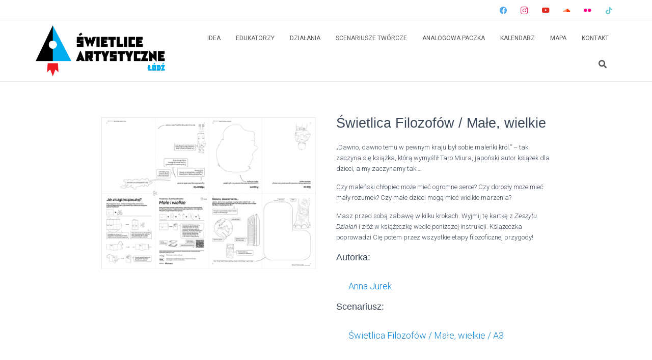

--- FILE ---
content_type: text/css
request_url: https://swietliceartystyczne.pl/wp-content/uploads/master-slider/custom.css?ver=12.3
body_size: 69
content:
/*
===============================================================
 # CUSTOM CSS
 - Please do not edit this file. this file is generated by server-side code
 - Every changes here will be overwritten
===============================================================*/

.ms-parent-id-7 > .master-slider{ background:#ffffff; }
.ms-parent-id-6 > .master-slider{ background:#ffffff; }
.ms-parent-id-5 > .master-slider{ background:#ffffff; }
.ms-parent-id-3 > .master-slider{ background:#ffffff; }
.ms-parent-id-2 > .master-slider{ background:#ffffff; }
.ms-parent-id-1 > .master-slider{ background:#ffffff; }